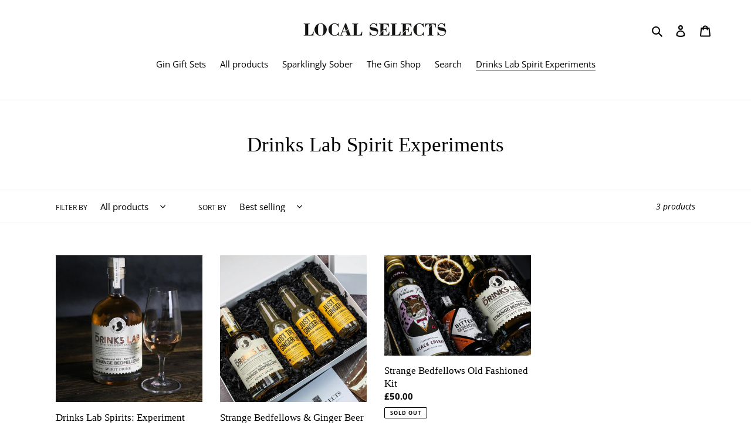

--- FILE ---
content_type: application/x-javascript
request_url: https://app.sealsubscriptions.com/shopify/public/status/shop/localselectsthecitycollection.myshopify.com.js?1768504189
body_size: -296
content:
var sealsubscriptions_settings_updated=1652801094;